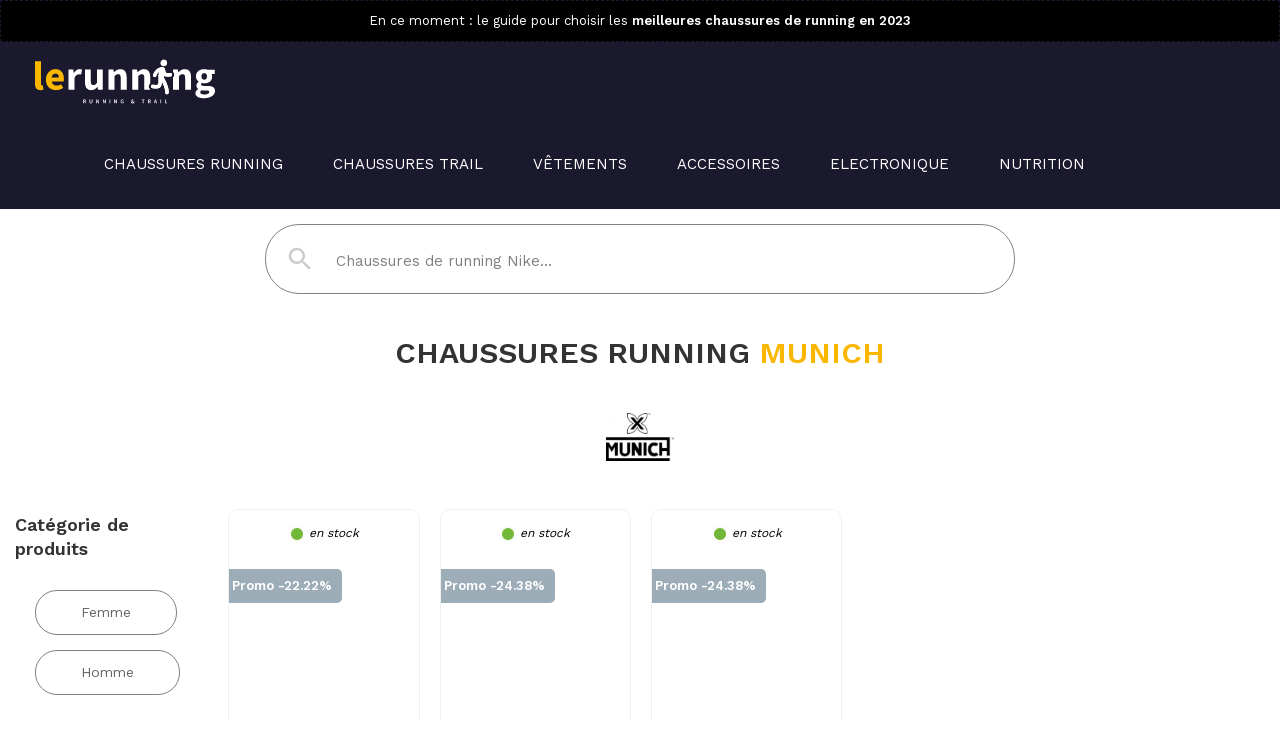

--- FILE ---
content_type: text/html;charset=utf-8
request_url: https://www.lerunning.fr/cat/chaussures-running/munich/
body_size: 5984
content:
<!DOCTYPE HTML>

<html lang="fr">

  <head>
    <script src="https://www.googleoptimize.com/optimize.js?id=OPT-PN8X7NJ"></script>
	<meta http-equiv="Content-Type" content="text/html; charset=utf-8" />
    <meta name='viewport' content='width=device-width, initial-scale=1.0' />
    <link rel="shortcut icon" type="image/x-icon" href="https://www.lerunning.fr/favicon.ico" />
	
  <title>Munich Chaussures Running - Femme, Homme & Junior - lerunning.fr</title>
  
      
      <!-- <link rel='stylesheet' href='/html/vendor/foundation.min.css' />

      <link rel='stylesheet' href='/html/vendor/foundation-icons.css' /> !-->

      <link rel='stylesheet' href='/html/default.css' />

      <script src='/html/vendor/jquery.min.js'></script>

      <script src='/html/vendor/foundation.min.js'></script>

      <script src='/html/vendor/foundation.topbar.js'></script>
      
    <meta name="description" content="Découvrez tous nos produits running & trail ✅ de la catégorie : munich chaussures running - femme, homme & junior - lerunning.fr" />
	<meta name="keywords" content="comparateur de prix running, runners, running, lerunning.fr">
	<meta http-equiv="content-language" content="fr">
    <!-- Bootstrap -->
    <link href="https://www.lerunning.fr/html/css/bootstrap.min.css" rel="stylesheet">
    <link href="https://maxcdn.bootstrapcdn.com/font-awesome/4.6.3/css/font-awesome.min.css" rel="stylesheet">
    <link href="https://www.lerunning.fr/html/css/style.css" rel="stylesheet">
	<meta name="p:domain_verify" content="1f4fde4bce644c69bbbca69b3c405651"/>
    <meta property="og:title" content="Munich Chaussures Running - Femme, Homme & Junior - lerunning.fr" />
    <meta property="og:description" content="" />
    <meta property="og:type" content="website" />	
    <meta property="og:url" content="https://www.lerunning.fr/cat/chaussures-running/munich/" />

<meta property="og:image" content="https://www.lerunning.fr/html/images/fond_running-1.png" />
	<link rel="alternate" href="https://www.lerunning.fr/cat/chaussures-running/munich/" hreflang="fr-fr" />
	<link rel="canonical" href="https://www.lerunning.fr/cat/chaussures-running/munich/" hreflang="fr-fr" />
	<link href="https://fonts.googleapis.com/css?family=Work+Sans:400,600" rel="stylesheet">
        <!-- jQuery (necessary for Bootstrap's JavaScript plugins) -->
    <script src="https://ajax.googleapis.com/ajax/libs/jquery/1.11.3/jquery.min.js"></script>
    <!-- Include all compiled plugins (below), or include individual files as needed -->
    <script src="https://www.lerunning.fr/html/js/bootstrap.min.js"></script>
    <link href='https://fonts.googleapis.com/css?family=Dosis:400,300,500,600,700,800' rel='stylesheet' type='text/css'>

    <!-- HTML5 shim and Respond.js for IE8 support of HTML5 elements and media queries -->
    <!-- WARNING: Respond.js doesn't work if you view the page via file:// -->
    <!--[if lt IE 9]>
      <script src="https://oss.maxcdn.com/html5shiv/3.7.2/html5shiv.min.js"></script>
      <script src="https://oss.maxcdn.com/respond/1.4.2/respond.min.js"></script>
    <![endif]-->
    
    <script>
 !function(){function e(e){var t=0;if(e.offsetParent){do t+=e.offsetTop;while(e=e.offsetParent);return t}}var t=window.addEventListener||function(e,t){window.attachEvent("on"+e,t)},o=window.removeEventListener||function(e,t,o){window.detachEvent("on"+e,t)},n={cache:[],mobileScreenSize:500,addObservers:function(){t("scroll",n.throttledLoad),t("resize",n.throttledLoad)},removeObservers:function(){o("scroll",n.throttledLoad,!1),o("resize",n.throttledLoad,!1)},throttleTimer:(new Date).getTime(),throttledLoad:function(){var e=(new Date).getTime();e-n.throttleTimer>=200&&(n.throttleTimer=e,n.loadVisibleImages())},loadVisibleImages:function(){for(var t=window.pageYOffset||document.documentElement.scrollTop,o=window.innerHeight||document.documentElement.clientHeight,r={min:t-300,max:t+o+300},i=0;i<n.cache.length;){var a=n.cache[i],c=e(a),l=a.height||0;if(c>=r.min-l&&c<=r.max){var s=a.getAttribute("data-src-mobile");a.onload=function(){this.className="img-responsive"},s&&screen.width<=n.mobileScreenSize?a.src=s:a.src=a.getAttribute("data-src"),a.removeAttribute("data-src"),a.removeAttribute("data-src-mobile"),n.cache.splice(i,1)}else i++}0===n.cache.length&&n.removeObservers()},init:function(){document.querySelectorAll||(document.querySelectorAll=function(e){var t=document,o=t.documentElement.firstChild,n=t.createElement("STYLE");return o.appendChild(n),t.__qsaels=[],n.styleSheet.cssText=e+"{x:expression(document.__qsaels.push(this))}",window.scrollBy(0,0),t.__qsaels}),t("load",function e(){for(var t=document.querySelectorAll("img[data-src]"),r=0;r<t.length;r++){var i=t[r];n.cache.push(i)}n.addObservers(),n.loadVisibleImages(),o("load",e,!1)})}};n.init()}();
</script>




<script>
  dataLayer = [{
    'pageType': '',
    'pageName': 'Chaussures running Munich',
    'pageID': '61'
  }];
</script>

  

    </head>

  <body>

  	<header id="header">
						
	<div class="promo-style">
		<a href="https://www.lerunning.fr/articles/1/meilleures-chaussures-running-2019.html" title="Meilleures chaussures running 2023">
		En ce moment : le guide pour choisir les <strong>meilleures chaussures de running en 2023</strong>
		</a>
	</div>

		<div class="container-fluid">
			<div class="row" style="background: #1A192E;">
				<div class="col-md-8 col-sm-12">
					<nav class="navbar">
						<div class="navbar-header">
						  <button type="button" class="navbar-toggle collapsed" data-toggle="collapse" data-target="#navbar" aria-expanded="false">
							<span class="icon-bar"></span>
							<span class="icon-bar"></span>
							<span class="icon-bar"></span>
						  </button>
						  <a class="navbar-brand" href="https://www.lerunning.fr"><img src="https://www.lerunning.fr/html/images/logo/logo_lerunning4.svg" alt="logo" class="img-responsive" /></a>
						</div>

						<div class="collapse navbar-collapse" id="navbar">
						  <ul class="nav navbar-nav navbar-main">
							<li class="active"><a href="https://www.lerunning.fr/cat/chaussures-running/" title="chaussures de running">CHAUSSURES RUNNING</a></li>
							<li><a href="https://www.lerunning.fr/cat/chaussures-trail/" title="chaussures de trail">CHAUSSURES TRAIL</a></li>
							<li><a href="https://www.lerunning.fr/cat/vetements/" title="vetements pour le tennis">VÊTEMENTS</a></li>
							<li><a href="https://www.lerunning.fr/cat/accessoires/" title="accessoires pour le running">ACCESSOIRES</a></li>
							<li><a href="https://www.lerunning.fr/cat/electronique/" title="promo tennis">ELECTRONIQUE</a></li>
							<li><a href="https://www.lerunning.fr/cat/nutrition/" title="promo tennis">NUTRITION</a></li>
						  </ul>
                        </div>
					</nav>
				</div>
			</div>
		</div>
	</header>
	<div class="s006">
 <form name='search' action='/search.php'>                  
          <div class="inner-form">
            <div class="input-field">
              <button class="btn-search" type="button">
                <svg xmlns="https://www.w3.org/2000/svg" width="24" height="24" viewBox="0 0 24 24">
                  <path d="M15.5 14h-.79l-.28-.27C15.41 12.59 16 11.11 16 9.5 16 5.91 13.09 3 9.5 3S3 5.91 3 9.5 5.91 16 9.5 16c1.61 0 3.09-.59 4.23-1.57l.27.28v.79l5 4.99L20.49 19l-4.99-5zm-6 0C7.01 14 5 11.99 5 9.5S7.01 5 9.5 5 14 7.01 14 9.5 11.99 14 9.5 14z"></path>
                </svg>
              </button>
              <input id="search" required='required' type="text" name='q' placeholder="Chaussures de running Nike...">
            </div>
          </div>
      </form>
 </div><div class='s007'>

  <div class='small-12 columns'>
  <center>
    <h1 class="brand_h1">Chaussures running <font color="#FBB700"> munich</font></h1><br />
  <p></p>
    
  
    <img width="14%" height="14%" data-src="https://www.lerunning.fr/html/images/logo/logo-munich.png" alt="logo munich" /><br />
    
  </center>
  </div>

</div><br />
<script type='text/JavaScript'>
  function pt_sf_small_onClick()
  {
    document.getElementById("pt_sf_small").innerHTML = "";

    document.getElementById("pt_sf_medium").className = "";
  }
</script>

<div class="col-md-2 col-sm-3">
	<div class="shop-one-category" id="accordion" role="tablist" aria-multiselectable="true">
		<div class="panel">		
<div class="panel">		<script>
    $(document).ready(function() {
        $('#moins').click(function() {
            $('#moins').css('width', '-=100px');
        });
        $('#plus').click(function() {
            $('#plus').css('width', '+=100px');
        });
    });
</script>
		<div class="panel-heading active" role="tab" id="headingThree">
				<h3 class="panel-title">
					<a class="collapsed" role="button" data-toggle="collapse" data-parent="#accordion" href="#" aria-expanded="true" aria-controls="collapseThree">Cat&eacute;gorie de produits</a>
				</h3>
			</div><br /><div id="collapseThree" class="panel-collapse collapse in" role="tabpanel" aria-labelledby="headingThree">
				<ul class="cat-list"><div class='btn-card2'><h4 class='h4_category'><li><a title='' href='https://www.lerunning.fr/m/s/cat/chaussures-running/17/munich/'>Femme </a></li></h4></div><br /><div class='btn-card2'><h4 class='h4_category'><li><a title='' href='https://www.lerunning.fr/m/s/cat/chaussures-running/16/munich/'>Homme </a></li></h4></div><br /></ul></div>
		</div>
		<br /></div></div></div></div>
<div class='col-md-10 col-sm-9'>
	<div class="shop-content" id="voirleprix">	
	
	
	
				

				

						<div class="col-shop-5" itemscope itemtype="https://schema.org/Product">
						<div class="shop-item">
												
						<meta itemprop="name" content="Munich Flash Shoes Blanc " />
   					    <meta itemprop="description" content="Semelle plate avec un drop de 4 mm. La technologie X Lite fait de Flash une chaussure très réactive pour les courses de 10 km à 20 km. Les gouttes de traction dans la semelle extérieure à l'avant-pied offrent une adhérence tout en réduisant le poids." />
						<meta itemprop="brand" content="Munich" />
						
						<center><span style="font-size: 12px; color: black;"><img src="https://www.lerunning.fr/images/enstock.jpg" alt="en stock">
						<i> en stock</i></span></center>
						<br />
												<span class="promo">Promo -22.22%</span>
						   
						<br /><div class="shop-img">
							    									<a rel="nofollow" target="_blank" class="container-image" title="Image Munich" href="https://www.lerunning.fr/jump.php?id=1394116">
										<img  data-src="/imageCache.php?src=aHR0cHM6Ly9sdW5hLnIubGFmYW1vLmNvbS90cy9pNTAzNDY3OC90c3Y/[base64]"  itemprop="image" alt="Munich Flash Shoes Blanc " class="img-responsive" width="240" height="160" />
									</a>
							</div>
							<div class="shop-details">
									<h3><a title="Munich Flash Shoes Blanc " href="/produit/munich-flash-shoes-blanc.html">
									<span itemprop="name"><strong>Munich Flash Shoes Blanc </strong></span>
									
              <a href=''>

            <br><span class="red-price" itemprop="offers" itemtype="https://schema.org/Offer" itemscope><span>69.99€</span>
							
	        <link itemprop="url" href="/produit/munich-flash-shoes-blanc.html" />
   		    <meta itemprop="availability" content="https://schema.org/InStock" />
 	        <meta itemprop="priceCurrency" content="EUR" />
   		    <meta itemprop="price" content="69.99" />
     	    <meta itemprop="priceValidUntil" content="2023-12-12" />
			<link itemprop="image" href="/imageCache.php?src=aHR0cHM6Ly9sdW5hLnIubGFmYW1vLmNvbS90cy9pNTAzNDY3OC90c3Y/[base64]" />
    	    </span> 
      
      <s>89.99€</s></a>
							</h3></div>
							<div class="shop-details2">
									<a itemprop="url" title="Munich Flash Shoes Blanc " href="/produit/munich-flash-shoes-blanc.html">VOIR LE PRODUIT</a>
							</div>
						</div>
					</div>		
	    			

						<div class="col-shop-5" itemscope itemtype="https://schema.org/Product">
						<div class="shop-item">
												
						<meta itemprop="name" content="Munich Clash Shoes Beige " />
   					    <meta itemprop="description" content="Parfait pour un mode de vie actif. Le Clash est un entraîneur léger qui est parfait pour un usage quotidien avec un confort durable.Caractéristiques:- Tige en nylon- Ajustement confortable- Semelle volume en caoutchouc- Fermeture à lacets" />
						<meta itemprop="brand" content="Munich" />
						
						<center><span style="font-size: 12px; color: black;"><img src="https://www.lerunning.fr/images/enstock.jpg" alt="en stock">
						<i> en stock</i></span></center>
						<br />
												<span class="promo">Promo -24.38%</span>
						   
						<br /><div class="shop-img">
							    									<a rel="nofollow" target="_blank" class="container-image" title="Image Munich" href="https://www.lerunning.fr/jump.php?id=1439857">
										<img  data-src="/imageCache.php?src=aHR0cHM6Ly9sdW5hLnIubGFmYW1vLmNvbS90cy9pNTAzNDY3OC90c3Y/[base64]"  itemprop="image" alt="Munich Clash Shoes Beige " class="img-responsive" width="240" height="160" />
									</a>
							</div>
							<div class="shop-details">
									<h3><a title="Munich Clash Shoes Beige " href="/produit/munich-clash-shoes-beige.html">
									<span itemprop="name"><strong>Munich Clash Shoes Beige </strong></span>
									
              <a href=''>

            <br><span class="red-price" itemprop="offers" itemtype="https://schema.org/Offer" itemscope><span>60.49€</span>
							
	        <link itemprop="url" href="/produit/munich-clash-shoes-beige.html" />
   		    <meta itemprop="availability" content="https://schema.org/InStock" />
 	        <meta itemprop="priceCurrency" content="EUR" />
   		    <meta itemprop="price" content="60.49" />
     	    <meta itemprop="priceValidUntil" content="2023-12-12" />
			<link itemprop="image" href="/imageCache.php?src=aHR0cHM6Ly9sdW5hLnIubGFmYW1vLmNvbS90cy9pNTAzNDY3OC90c3Y/[base64]" />
    	    </span> 
      
      <s>79.99€</s></a>
							</h3></div>
							<div class="shop-details2">
									<a itemprop="url" title="Munich Clash Shoes Beige " href="/produit/munich-clash-shoes-beige.html">VOIR LE PRODUIT</a>
							</div>
						</div>
					</div>		
	    			

						<div class="col-shop-5" itemscope itemtype="https://schema.org/Product">
						<div class="shop-item">
												
						<meta itemprop="name" content="Munich Clash Shoes Vert " />
   					    <meta itemprop="description" content="Parfait pour un style de vie actif. Le Clash est un entraîneur léger qui est parfait pour un usage quotidien avec un confort durable.Caractéristiques:- Tige en nylon- Ajustement confortable- Semelle volume en caoutchouc- Fermeture à lacets" />
						<meta itemprop="brand" content="Munich" />
						
						<center><span style="font-size: 12px; color: black;"><img src="https://www.lerunning.fr/images/enstock.jpg" alt="en stock">
						<i> en stock</i></span></center>
						<br />
												<span class="promo">Promo -24.38%</span>
						   
						<br /><div class="shop-img">
							    									<a rel="nofollow" target="_blank" class="container-image" title="Image Munich" href="https://www.lerunning.fr/jump.php?id=1439858">
										<img  data-src="/imageCache.php?src=aHR0cHM6Ly9sdW5hLnIubGFmYW1vLmNvbS90cy9pNTAzNDY3OC90c3Y/[base64]"  itemprop="image" alt="Munich Clash Shoes Vert " class="img-responsive" width="240" height="160" />
									</a>
							</div>
							<div class="shop-details">
									<h3><a title="Munich Clash Shoes Vert " href="/produit/munich-clash-shoes-vert.html">
									<span itemprop="name"><strong>Munich Clash Shoes Vert </strong></span>
									
              <a href=''>

            <br><span class="red-price" itemprop="offers" itemtype="https://schema.org/Offer" itemscope><span>60.49€</span>
							
	        <link itemprop="url" href="/produit/munich-clash-shoes-vert.html" />
   		    <meta itemprop="availability" content="https://schema.org/InStock" />
 	        <meta itemprop="priceCurrency" content="EUR" />
   		    <meta itemprop="price" content="60.49" />
     	    <meta itemprop="priceValidUntil" content="2023-12-12" />
			<link itemprop="image" href="/imageCache.php?src=aHR0cHM6Ly9sdW5hLnIubGFmYW1vLmNvbS90cy9pNTAzNDY3OC90c3Y/[base64]" />
    	    </span> 
      
      <s>79.99€</s></a>
							</h3></div>
							<div class="shop-details2">
									<a itemprop="url" title="Munich Clash Shoes Vert " href="/produit/munich-clash-shoes-vert.html">VOIR LE PRODUIT</a>
							</div>
						</div>
					</div>		
	    	</div>
 </div>
 
 
 
 
  <div class='s007'>

  <div class='small-12 columns'>
  <center>
    <h2 class="brand_h1"></h2><br />
  <p></p>
  
  <br />

  <h2 class="brand_h1"></h2><br />
  <p></p>
  
    </div>
  </div>
  
  
  	<footer id="footer">
		<div class="container">
			<div class="row">
				<div class="col-sm-12">
				<hr class="style1" /><br />
					<div class="footer-content text-center">
					<h3>Votre guide d'achat pour le running !</h3>
					<p>lerunning.fr vous propose <strong>des sélections d'articles pour la pratique du trail & running</strong>. Que vous soyez débutant ou compétiteur, vous trouverez les produits adaptés à vos besoins. Chaussures ou habillement pour le sport, vous trouverez les meilleurs produits au prix le plus bas grâce à notre comparateur de prix. 
Nous vous proposons de découvrir les sélections de grandes marques comme <strong>Mizuno, Brooks, Nike, Adidas ou encore Asics</strong> chez nos partenaires : Decathlon, LEPAPE, Wiggle et d'autres...Et si vous êtes déjà expert, vous pouvez facilement <a href="https://www.cfpms.fr/metiers/devenir-preparateur-physique/">devenir préparateur physique</a> grâce à CFPMS.</p><br />
						<p>lerunning.fr n'est pas responsable des achats réalisés sur les plateformes partenaires ni du prix des produits sur lerunning.fr, nous nous efforçons de faire des mises à jour régulières et de trouver les meilleurs partenaires pour vous. </p>
						
						
						<ul class="footer-menu">
							<li><a rel="nofollow" href="#" title="Inscription NL">Inscription Newsletter</a></li>
							<li><a rel="nofollow" href="https://www.linkedin.com/in/baptistecanis/" title="Contact">Contact</a></li>
							<li><a rel="nofollow" href="https://www.linkedin.com/in/baptistecanis/" title="Partenariat">Partenariats</a></li>
							<li><a href="https://www.lerunning.fr/articles/live.php" title="News / actualité running">Nos actualités running</a></li>
							<li><a href="https://www.lerunning.fr/cat/chaussures-running/" title="Trouvez vos chaussures de running">Trouvez vos chaussures</a></li>
							<li><a rel="nofollow" href="https://www.lerunning.fr/articles/mentions-legales.php">Mentions légales</a></li>
						</ul>
						
						<p class="copyright">Copyright &copy; 2022 - lerunning.fr - Tous droits réservés
					</div>
				</div>
			</div>
		</div>
	</footer>

	    	  
    <script>
      $(document).foundation();
    </script>
    

<script>(function(w,d,s,l,i){w[l]=w[l]||[];w[l].push({'gtm.start':
new Date().getTime(),event:'gtm.js'});var f=d.getElementsByTagName(s)[0],
j=d.createElement(s),dl=l!='dataLayer'?'&l='+l:'';j.async=true;j.src=
'https://mesure.lerunning.fr/w7ypp93k53vplzn.js?id='+i+dl;f.parentNode.insertBefore(j,f);
})(window,document,'script','dataLayer','GTM-WVJK8S2');</script>



<noscript><iframe src="https://mesure.lerunning.fr/ns.html?id=GTM-WVJK8S2"
height="0" width="0" style="display:none;visibility:hidden"></iframe></noscript>


  <script defer src="https://static.cloudflareinsights.com/beacon.min.js/vcd15cbe7772f49c399c6a5babf22c1241717689176015" integrity="sha512-ZpsOmlRQV6y907TI0dKBHq9Md29nnaEIPlkf84rnaERnq6zvWvPUqr2ft8M1aS28oN72PdrCzSjY4U6VaAw1EQ==" data-cf-beacon='{"version":"2024.11.0","token":"f60ccccb4ab544c2a422e6870d890602","r":1,"server_timing":{"name":{"cfCacheStatus":true,"cfEdge":true,"cfExtPri":true,"cfL4":true,"cfOrigin":true,"cfSpeedBrain":true},"location_startswith":null}}' crossorigin="anonymous"></script>
</body>

</html>

--- FILE ---
content_type: text/css
request_url: https://www.lerunning.fr/html/css/style.css
body_size: 5721
content:
body {
	font-family: 'Work Sans', sans-serif;
    font-weight: 400;
    font-size: 14px;
    line-height: 24px;
    color: #333;
    overflow-x: hidden;
	background: #fff;
}

.speaker-name {
    font-size: 16px;
    padding-top: 13px;
    margin-left: 10%;
    padding-bottom: 15px;
}


.navbar-brand>img {
    display: block;
    width: 200px;
    height: 75px;
	padding-left: 10%;
}

.promo-style {
	background: black;
    line-height: 40px;
    text-align: center;
    border: 1px dashed #1A192E;
    font-size: 13px;
}

.promo-style a {
	color: white;
}
  
.card {
    border-radius: 28px;
    box-shadow: 0 4px 10px rgba(10,34,53,.1);
    overflow: hidden;
    min-height: 400px;
    text-align: center;
}

.card4 {
    border-radius: 28px;
    box-shadow: 0 4px 10px rgba(10,34,53,.1);
    overflow: hidden;
    min-height: 310px;
    text-align: center;
	margin: 10px;
}

.card2 {
    min-height: 170px;
    text-align: center;
}

.card3 {
    min-height: 140px;
    text-align: center;
    padding-top: 10px;
}

.shop-details_header {
    width: 100%;
    height: 40px;
    background: none repeat scroll 0 0 #FBB700;
    text-align: center;
    border-radius: 5px 5px;
    z-index: 100;
    position: relative;
    margin-top: 25px;
	color: white;
	font-weight: 800;
    padding: 8px;
}

.shop-details_header a {
	color: white;
}

.shop-details_header_avis a {
	color: white;
}

.shop-details_header_fb a {
	color: white;
}

.shop-details_header_avis {
    width: 100%;
    height: 40px;
    background: none repeat scroll 0 0 #1A192E;
    text-align: center;
    border-radius: 5px 5px;
    z-index: 100;
    position: relative;
    margin-top: 15px;
	color: white;
	font-weight: 800;
    padding: 8px;
}

.shop-details_header_fb {
    width: 100%;
    height: 40px;
    background: none repeat scroll 0 0 #4267b2;
    text-align: center;
    border-radius: 5px 5px;
    z-index: 100;
    position: relative;
    margin-top: 15px;
	color: white;
	font-weight: 800;
    padding: 8px;
}

.container_header {
    width: 80%;
}

.col-3_header {
    width: 35%;
    float: left;
    padding: 10px;
}

.col-3_header img {
    width: 275px;
}

.col-3_header2 {
    width: 30%;
    float: left;
    padding: 10px;
	margin-top: 25px;
}

.col-3_header3 {
    width: 30%;
    float: right;
    padding: 10px;
	margin-top: 25px;
}

.spec_header {
	float: right;
    width: 50%;
    margin-bottom: 20px;
}

.articles_p {
    margin: 10px 30px 10px 30px;
}

.articles_p2 {
    margin: 10px 30px 10px 30px;
}

.speaker-name {
font-size: 16px;
padding-top: 13px;
margin-left: 10%;
padding-bottom: 15px;
}

#datarunningimg {
	margin-left: 0px;
	width: 60%;
}

#datarunningimg2 {
	margin-left: 0px;
	width: 50%;
}

.btn-card {
    font-size: 18px;
    height: 50px;
    line-height: 50px;
    padding: 0 45px 0 45px;
	border: none;
    border-radius: 55px;
    transition: .3s;
    cursor: pointer;
    font-family: avenir-medium,sans-serif;
    font-weight: 500;
	background-color: white;
    color: black;
	display: inline-block;
    margin-bottom: 15px;
    text-align: center;
    vertical-align: middle;
    touch-action: manipulation;
    background-image: none;
    white-space: nowrap;
    user-select: none;
}

.btn-card2 {
    font-size: 18px;
    height: 45px;
    line-height: 45px;
    padding: 0 45px 0 45px;
	border: none;
    border-radius: 55px;
    transition: .3s;
    cursor: pointer;
    font-family: avenir-medium,sans-serif;
    font-weight: 500;
	background-color: white;
    color: black;
	display: inline-block;
    margin-bottom: 15px;
    text-align: center;
    vertical-align: middle;
    touch-action: manipulation;
    background-image: none;
    white-space: nowrap;
    user-select: none;
    border: 1px solid grey;
	margin-right: 5px;
}

.spec_produit
{
background: #fbfbfb;
border: 1px solid #fafafa;
border-radius: 6px;
height: auto;
padding: 10px 10px;
border-bottom: 2px solid #FF8C00;
font-size: 17px;
line-height: 20px;
color: #4b5868;
font-weight: normal;
box-shadow: 0 0 0 #fff;
text-align: center;
width: 70%;
}

.spec
{
float: left;
width: 25%;
margin-bottom: 20px;
}

.promo
{
	float: left;
    background: #9DADB8;
    min-width: 50%;
    color: white;
    min-height: 15px;
    font-size: 13px;
    border-radius: 0px 5px 5px 0px;
    padding: 5px 10px 5px 3px;
    font-weight: bold;
    text-align: center;
}

.promo2
{
	float: left;
    background: #70a1ff;
    min-width: 50%;
    color: white;
    min-height: 15px;
    font-size: 13px;
    border-radius: 0px 5px 5px 0px;
    padding: 5px 10px 5px 3px;
    font-weight: bold;
    text-align: center;
}

.titre_spec
{
display: inline-block;
font-weight: bold;
font-size: 16px;
margin-bottom: 7px;
}

a:hover .bouton
{
color: black;
}

a .btn-card
{
color: black;
}

a:hover .btn-card
{
color: black;
}

.s007 {
    display: flex;
    justify-content: center;
    align-items: center;
    padding-left: 5%;
    padding-right: 5%;
    margin-top: -10px;
}

.s006 {
    display: flex;
    justify-content: center;
    align-items: center;
    padding: 15px;    
    }
    
.s006 form {
    width: 100%;
    max-width: 60%;
}

.s006 form .inner-form {
    width: 100%;
    margin-bottom: 17px;
}

.s006 form .inner-form .input-field {
    height: 70px;
    width: 100%;
    position: relative;
}

.s006 form .inner-form .input-field .btn-search {
    width: 70px;
    display: -ms-flexbox;
    display: flex;
    -ms-flex-align: center;
    align-items: center;
    position: absolute;
    left: 0;
    height: 100%;
    background: transparent;
    border: 0;
    padding: 0;
    cursor: pointer;
    display: flex;
    -ms-flex-pack: center;
    justify-content: center;
    align-items: center;
}

.s006 form .inner-form .input-field .btn-search svg {
    fill: #ccc;
    width: 30px;
    height: 30px;
    transition: all .2s ease-out, color .2s ease-out;
}

.s006 form .inner-form .input-field input {
    height: 100%;
    width: 100%;
    background: #fff;
    display: block;
    width: 100%;
    padding: 10px 32px 10px 70px;
    font-size: 18px;
    color: #666;
    border-radius: 34px;
    border : 1px solid grey;
}

.s006 input::placeholder {
  color: grey;
  font-size: 15px;
}

#pt_sf_medium {
  float: left;
  width: 15%;
  margin-left: 15px;
}

input::placeholder {
  color: #909598;
  font-size: 15px;
}

.expert-box {
    background: #fbfbfb;
    color: black;
    padding: 10px 10px;
    border-top: 4px solid #FF8C00;
    min-height: auto;
	border-radius: 10px;
}

.form-control-avis {
    background: #f5f5f5;
    border: 1px solid #fafafa;
    border-radius: 10px;
    height: auto;
    padding: 14px 10px;
    border-bottom: 4px solid #FF8C00;
    font-size: 14px;
    line-height: 18px;
    color: #4b5868;
    font-weight: normal;
    box-shadow: 0 0 0 #fff;
    -moz-transition: all .2s ease-out 0s;
    -webkit-transition: all .2s ease-out 0s;
    transition: all .2s ease-out 0s;
	width: 100%;
}






.button_avis {
    background: #FF8C00;
    border: 0;
    border-radius: 2px;
    text-align: center;
    width: 80%;
    display: inline-block;
    color: #fff;
    text-transform: uppercase;
    height: auto;
    display: inline-block;
    padding: 10px 15px;
    font-weight: bold;
    box-shadow: 0 0 0 #fff;
    -moz-transition: all .6s ease-out 0s;
    -webkit-transition: all .6s ease-out 0s;
    transition: all .6s ease-out 0s;
}

.tb-item-right i {
    font-size: 25px;
    line-height: 26px;
    width: 65px;
    height: 65px;
    border: 2px solid #ccc;
    border-radius: 500px;
    text-align: center;
    display: inline-block;
    padding-top: 18px;
}

.label_avis {
    color: #909598;
    font-weight: normal;
    margin-bottom: 10px;
    margin-left: 10px;
}


.validate-form .fc-title {
    margin: 0;
    background: #7f7f7f;
    color: #fff;
    padding: 15px 40px;
    font-size: 25px;
    line-height: 32px;
    font-weight: bold;
}

.validate-form {
    margin-top: 10px;
    margin-bottom: 40px;
    background: #fff;
    border: 1px solid #ebebeb;
    width: 70%;
    margin-left: auto;
    margin-right: auto;
}

.validate-form .form-control {
    background: #f3f3f3;
    border: 1px solid #fafafa;
    border-radius: 4px;
    height: auto;
    padding: 14px 10px;
    border-bottom: 4px solid #FF8C00;
    font-size: 14px;
    line-height: 18px;
    color: #4b5868;
    font-weight: normal;
    box-shadow: 0 0 0 #fff;
    -moz-transition: all .2s ease-out 0s;
    -webkit-transition: all .2s ease-out 0s;
    transition: all .2s ease-out 0s;
}

.validate-form form {
    padding: 30px 40px;
}

.validate-form form label {
    color: #909598;
    font-weight: normal;
    margin-bottom: 10px;
    margin-left: 10px;
}


.h4_marque
{
  font-size: 13px;
  text-decoration: none;
  font-weight: 300;
  line-height: 0px;
}

.h4_category
{
  font-size: 14px;
  text-decoration: none;
  font-weight: 300;
}

.bouton {
    font-size: 22px;
    height: 60px;
    line-height: 60px;
    padding: 0 37px 0 36px;
	border: none;
    border-radius: 5px 5px;
    transition: .3s;
    cursor: pointer;
    font-family: avenir-medium,sans-serif;
    font-weight: 500;
	background-color: white;
    color: black;
	display: inline-block;
    margin-bottom: 0;
    text-align: center;
    vertical-align: middle;
    touch-action: manipulation;
    background-image: none;
    white-space: nowrap;
    user-select: none;
}

.trier-gauche {
	float: left;
}

.trier-droite {
	float: right;
}


a .bouton
{
color: black;
}

h1,
h2,
h3,
h4,
h5,
h6 {
    font-family: 'Work Sans', sans-serif;
	font-weight: 600;
}

h2 .brand_categorie
{
	font-size: 17px !important;
    display: block !important;
    padding: 0px !important;
    margin: 0px !important;
    font-weight: 400 !important;
}

.description_h_marque
{
	font-weight: 300 !important;
	font-size: 20px !important;
	text-align: center !important;
}

h5 .description_longue
{
	font-size: 22px !important;
}

.brand_h1 
{
 text-transform: uppercase;
}

.shop-item-gamme
{
border: 1px solid gainsboro;
margin-bottom: 30px;
}
 
a.container-image {position:relative;display:block;}
a.container-image img {
    bottom: 0;
    left: 0;
    margin: auto;
    right: 0;
    top: 0;
    width: auto;  
	max-height: 210px;
}

hr.style1 { 
  border: 0; 
  height: 1px; 
  background-image: -webkit-linear-gradient(left, #f0f0f0, #8c8b8b, #f0f0f0);
  background-image: -moz-linear-gradient(left, #f0f0f0, #8c8b8b, #f0f0f0);
  background-image: -ms-linear-gradient(left, #f0f0f0, #8c8b8b, #f0f0f0);
  background-image: -o-linear-gradient(left, #f0f0f0, #8c8b8b, #f0f0f0); 
}

.button,
.client-item img,
.navbar-main li a,
.search-form,
.search-form .submit-button,
.user-form {
    display: inline-block
}
.button,
.footer-content .ft-text {
    text-transform: uppercase;
    letter-spacing: 2px
}
.button,
.footer-content .ft-text,
.navbar-main li a,
.widget-item h3 {
    text-transform: uppercase
}
.button,
.button:hover,
.widget-item ul li a,
a:hover,
a:focus {
    text-decoration: none;
}
a:hover,
a:focus {
    outline: 0
}

/* --------------------------------------------------------------
			== Header CSS ==
--------------------------------------------------------------- */

#client2 {
    padding: 0px 0 40px;
}

.navbar-brand {
	padding: 0;
	margin-top: 2px;
	height: auto;
}
.navbar {
    margin: 0;
    border-radius: 0;
    min-height: auto;
    border: 0
}
.navbar-main li a {
    color: white;
    font-size: 15px;
    line-height: 2;
    font-weight: 500;
    padding: 30px 25px;
    
}
.navbar-main li a:hover,
.navbar-main li.active a {
    color: white;
}
    
.navbar-main li a:hover{
    font-weight: bold;
    border-bottom: 2px solid #FBB700;
	background: #1A192E;
}

.search-form {
    float: left;
    position: relative;
    width: 100%;
	margin-top: 3%;
}
.search-form input[type=text] {
    width: 100%
    margin-top: 10px;
    padding: 6px 15px;
    display: inline-block;
    height: 5Opx;
    padding-left: 60px;
    background: rgba(255,255,255,0.4);
    color: #fff;
    border-radius: 5px 0 0 5px;
    border: none;
}

::-webkit-input-placeholder { color:#909598; }
::-moz-placeholder { color:#909598; } /* firefox 19+ */
:-ms-input-placeholder { color:#909598; } /* ie */
input:-moz-placeholder { color:#909598; }

.search-form .submit-button input[type=submit] {
    position: absolute;
    right: 0;
    top: 0;
    background: 0 0;
    border: 0;
    z-index: 9999;
    text-indent: -99999px;
    width: 120px;
    height: 80px;
    padding-top: 35px;
}
.search-form .submit-button i {
    position: absolute;
    right: 0;
    top: 0;
    background: white;
    color: #fff;
    width: 120px;
    height: 80px;
    text-align: center;
    padding-top: 35px;
}
.user-form {
    margin-left: 20px;
    margin-top: 10px;
    font-size: 28px;
    line-height: 32px
}
.user-form a {
    color: #333
}

/* --------------------------------------------------------------
			== Banner CSS ==
--------------------------------------------------------------- */
#banner {
    position: relative;
}

.banner-img {
    width: 100%;
    height: 500px;
    object-fit: cover; 
}
.banner-img2 {
    width: 100%;
    height: 350px;
    object-fit: cover; 
}
.banner-caption {
    position: absolute;
    top: 0;
    left: 0;
    right: 0;
    width: 100%;
    height: 100%;
    text-align: center;
    color: #fff;
    padding-top: 180px;
    padding-left: 15px;
    padding-right: 15px;
    background-color: rgba(0, 0, 0, .1);
}

.banner-caption2 {
    position: absolute;
    top: 0;
    left: 0;
    right: 0;
    width: 100%;
    height: 100%;
    text-align: center;
    color: #fff;
    padding-top: 80px;
    padding-left: 15px;
    padding-right: 15px;
    background-color: rgba(0, 0, 0, .1);
}

.brand_h1_2
{
	font-size: 30px;
}

.banner-caption .text-one {
    font-size: 45px;
    line-height: 40px;
    font-weight: 300;
}

.banner-caption .text-articles1 {
    font-size: 29px;
    line-height: 40px;
    font-weight: 300;
}

.banner-caption .text-articles2
{
    font-size: 23px;
    line-height: 80px;
    font-weight: 300;
}

.banner-caption .text-two
{
    font-size: 30px;
    line-height: 80px;
    font-weight: 300;
}

.banner-caption-joueurs {
    position: absolute;
    top: 0;
    left: 0;
    right: 0;
    width: 100%;
    height: 100%;
    text-align: center;
    color: #fff;
    padding-top: 230px;
    padding-left: 15px;
    padding-right: 15px;
    background-color: rgba(0, 0, 0, .4);
}
.banner-caption-joueurs .text-one {
    font-size: 45px;
    line-height: 40px;
    font-weight: 300;
}

.banner-caption-joueurs .text-two
{
    font-size: 30px;
    line-height: 40px;
    font-weight: 300;
}
    
#mobile-joueurs
{
	display : none;
}
	
.button {
    -moz-transition: all .4s ease-in;
    -o-transition: all .4s ease-in;
    -webkit-transition: all .4s ease-in;
    transition: all .4s ease-in;
    background: transition;
    color: #fff;
    font-weight: 800;
    padding: 15px 70px;
    border: 2px solid #fff;
    font-size: 18px;
    line-height: 22px;
    margin: 35px
    background: black;
}

.container_produit
{
	width: 95%;
}

.col-sm-produit
{
    width: 80%;
    margin-right: 10%;
    margin-left: 10%;
}

/* --------------------------------------------------------------
			== Client CSS ==
--------------------------------------------------------------- */
#client {
    padding: 40px 0;
}

#client3 {
    padding: 0px 0;
    margin-top: 0%;
	position: absolute;
	width: 100%;
	top: 120px;
}

.client-content {
    margin-bottom: 30px
}
.client-content p {
    font-size: 24px;
    line-height: 26px;
    text-transform: uppercase; 
}
.client-item img {
    margin-bottom: 15px;
	width: 80%;
}

.client-item2 img {
    margin-bottom: 15px;
	max-height: 80px;
}

.client-item3 img {
    margin-bottom: 15px;
	max-height: 65px;
}

.client-item .count {
    font-size: 17px;
    display: block;
    padding: 0px;
    margin: 0px;
    font-weight: 400;
}
.footer-content .footer-menu li,
.footer-content .footer-menu li a,
.footer-content .social-media li,
.widget-item ul li a {
    display: inline-block;
    padding-right: 10px;
}

.navbar-nav
{
    padding-left: 4%;
}

/* --------------------------------------------------------------
			== Footer Widget CSS ==
--------------------------------------------------------------- */
#footer-widget {
    background: #105285;
    padding-top: 40px;
    color: #fff;
    border-bottom: 1px solid white;
}
.widget-text p {
    font-size: 26px;
    line-height: 30px;
    font-weight: 400
}
.footer-content .ft-text,
.widget-item h3,
.widget-item ul li a {
    font-size: 16px;
    line-height: 20px
}
.widget-item {
    margin-bottom: 40px
}
.widget-item h3 {
    font-weight: 800;
    margin-bottom: 10px
}
.widget-item ul {
    margin: 0;
    padding: 0;
    list-style: none
}
.widget-item ul li a {
    color: #ddd;
    padding: 4px 5px;
    font-weight: 500
}
.widget-item ul li a:hover {
    color: #fff
}

/* --------------------------------------------------------------
			== Footer CSS ==
--------------------------------------------------------------- */
#footer {
    padding: 40px 0;
}
.footer-content .ft-text {
    font-weight: 800;
    margin-top: 0;
    color: #000
}
.footer-content .social-media {
    margin-top: 25px;
    margin-bottom: 40px;
    padding: 0;
    list-style: none;
    text-align: center
}
.footer-content .social-media li a {
    background: #000;
    color: #fff;
    display: inline-block;
    width: 30px;
    height: 30px;
    border-radius: 500px;
    padding-top: 5px;
    text-align: center;
    font-size: 16px;
    line-height: 20px
}
.footer-content .footer-menu {
    margin-top: 10px;
    margin-bottom: 20px;
    padding: 0;
    list-style: none;
    text-align: center
}
.footer-content .footer-menu li a {
    color: #333;
    font-size: 18px;
    line-height: 22px;
    padding: 5px 15px;
    text-decoration: none
}
.footer-content .footer-menu li a:after {
    content: "";
    position: absolute;
    right: 0;
    top: 50%;
    width: 2px;
    height: 2px;
    border-radius: 500px;
    background: #000
}
.footer-content .footer-menu li:last-child a:after {
    content: none
}
.footer-content .copyright {
    color: dimgrey;
    margin: 0
}

/* --------------------------------------------------------------
			== Other Pages CSS ==
--------------------------------------------------------------- */
.options,
.styledSelect {
    position: absolute;
    left: 0
}
.s-hidden {
    visibility: hidden;
    padding-right: 10px
}
.select {
    cursor: pointer;
    display: inline-block;
    position: relative;
    color: #000;
    border: 1px solid #ccc
}
.styledSelect {
    top: 0;
    right: 0;
    bottom: 0;
    background-color: #fff;
    padding: 0 10px;
    font-weight: 700
}
.styledSelect:after {
    content: "";
    width: 0;
    height: 0;
    border: 5px solid transparent;
    border-color: #000 transparent transparent;
    position: absolute;
    top: 9px;
    right: 6px
}
.styledSelect.active,
.styledSelect:active {
    background-color: #eee
}


.form-control2 {
    display: block;
    width: 100%;
    height: 40px;
    padding: 6px 12px;
    font-size: 24px;
    line-height: 1.42857143;
    color: black;
    background-color: #fff;
    background-image: none;
    border: 1px solid #ccc;
    border-radius: 4px;
}

.options {
    display: none;
    top: 100%;
    right: 0;
    z-index: 999;
    margin: 0;
    padding: 0;
    list-style: none;
    border: 1px solid #ccc;
    background-color: #fff;
    -webkit-box-shadow: 0 1px 2px rgba(0, 0, 0, .2);
    -moz-box-shadow: 0 1px 2px rgba(0, 0, 0, .2);
    box-shadow: 0 1px 2px rgba(0, 0, 0, .2)
}
.options li {
    margin: 0;
    padding: 0 10px
}
.options li:hover {
    background-color: #39f;
    color: #fff
}
#shop-wrapper {
    padding: 0px 0
}
.shop-top-left {
    font-weight: 500;
    font-size: 18px;
    line-height: 24px
}
.shop-top-left p {
    margin-bottom: 2px
}
.shop-top-left .shap {
    color: #ddd
}
.shop-top-left h3 {
    margin-top: 0;
    margin-bottom: 20px;
    font-size: 30px;
    line-height: 34px;
    font-weight: 500
}
.shop-one-filter {
    display: inline-block;
    width: 100%;
    border-bottom: 1px solid #ddd;
    margin-bottom: 20px
}
.one-filter-left,
.one-filter-right {
    float: left;
    display: inline-block;
    width: 50%
}
.one-filter-right {
	float:right;
    text-align: right
}
.one-filter-right p {
	display: inline-block;
}
.one-filter-right .select {
	color: #333;
	border: 0;
}
.one-filter-right .styledSelect {
	font-weight: 500;
	text-align: left;
}
.one-filter-right .options {
	text-align: left;
	padding-bottom: 5px;
}
.one-filter-right .options li:hover {
	background: #eee;
	color: #333;
}
.one-filter-right .s-hidden {
	padding-right:5px;
}
.shop-two-filter {
    display: inline-block;
    width: 100%
}
.two-filter-button {
    -moz-transition: all .4s ease-in;
    -o-transition: all .4s ease-in;
    -webkit-transition: all .4s ease-in;
    transition: all .4s ease-in;
    background: transition;
    color: #333;
    font-weight: 800;
    display: inline-block;
    width: 49%;
    padding: 13px 20px;
    border: 2px solid #333;
    margin-bottom: 20px;
    font-size: 16px;
    line-height: 22px;
    letter-spacing: 2px
}
.shop-item .shop-img img,
.shop-three-filter {
    display: inline-black;
}
.two-filter-button:hover {
    color: #fff;
    background: #333
}
.filter-button-left {
    float: left
}
.filter-button-right {
    float: right
}
.shop-three-filter {
    margin-bottom: 40px;
    min-height: 40px
}
.three-filter-item {
    width: 16.666666%;
    float: left
}
.three-filter-item .select {
    width: 100%;
    padding: 5px 10px;
    color: #333;
    border: 1px solid #ddd
}
.three-filter-item .styledSelect {
    font-weight: 500;
    padding-top: 5px;
    padding-left: 11px;
    text-transform: uppercase;
    font-size: 17px;
    line-height: 24px
}
.three-filter-item .options {
    padding-bottom: 5px
}
.three-filter-item .options li {
    font-weight: 500;
    text-transform: uppercase;
    letter-spacing: .5px;
    padding: 5px 10px;
    border-bottom: 1px dotted #ddd
}
.three-filter-item .options li:last-child {
    border-bottom: 1px dotted transparent
}
.three-filter-item .options li:hover {
	background: #eee;
	color: #333;
}
.shop-content {
    margin-left: -10px;
    margin-right: -10px
}
.shop-content .col-shop-5 {
    width: 20%;
    float: left;
    padding-right: 10px;
    padding-left: 10px
}
.shop-content .col-shop-2 {
    width: 50%;
    float: left;
    padding-right: 10px;
    padding-left: 10px
}
.shop-content .shop-add {
    border: 1px solid transparent;
    margin-bottom: 20px;
    text-align: center;
    height: 300px
}
.shop-content .shop-add img {
    display: inline-black;
    max-width: 100%;
    height: 280px
}
.shop-content .shop-item {
    border: 1px solid transparent;
    margin-bottom: 20px;
    height: 300px
}
.shop-content .shop-item:hover {
    border: 1px solid #ddd
}
.shop-item .shop-img {
    position: relative;
	height: 240px;
}
.shop-item .shop-img .discount {
    position: absolute;
    top: 0;
    right: 0;
    color: #CA1D20;
    display: inline-block;
    padding: 2px 5px;
    border: 2px solid #CA1D20;
    font-weight: 600
}

.shop-item .shop-img-gamme img,
.shop-three-filter {
    display: inline-black
}

.shop-item .shop-img-gamme {
    position: relative;
	height: 200px;
}
.shop-item .shop-img-gamme .discount {
    position: absolute;
    top: 0;
    right: 0;
    color: #CA1D20;
    display: inline-block;
    padding: 2px 5px;
    border: 2px solid #CA1D20;
    font-weight: 600
}

.shop-item .shop-details {
    padding: 10px;
    height: 100px;
}
.shop-item .shop-details h2 {
    margin-top: 15%;
    font-weight: 600;
    font-size: 18px;
    line-height: 24px;
    margin-bottom: 0px
}
.shop-item .shop-details h2 a {
    color: #333;
    text-decoration: none
}
.shop-item .shop-details h2 .red-price {
    color: #CA1D20;
	font-size: 17px;
	font-weight: bold;
}

.shop-item .shop-details-joueurs {
    padding: 10px;
    height: 50px;
}
.shop-item .shop-details-joueurs h2 {
    margin-top: 0;
    font-weight: 600;
    font-size: 22px;
    line-height: 24px;
    margin-bottom: 0px
}
.shop-item .shop-details-joueurs h2 a {
    color: #333;
    text-decoration: none
}


.price {
    color: black;
	font-size: 17px;
	font-weight: bold;
}

.shop-item .shop-details .cat {
    font-weight: 500;
    color: #999
}
.shop-one-category {
    margin-top: 0px
}
.shop-one-category .panel {
    margin: 0;
    border: 0;
    box-shadow: 0 0 0 #fff
}
.shop-one-category .panel-heading {
    padding: 4px 0;
    display: inline-black;
    width: 100%
}
.shop-one-category .panel-title {
    font-weight: 500;
    font-size: 18px;
    line-height: 24px
}
.shop-one-category .active .panel-title {
    font-weight: 600
}
.shop-one-category .cat-list {
    margin: 0 0 0 20px;
    padding: 0;
    list-style: none
}
.shop-one-category .cat-list li a {
    color: #666;
    display: inline-block;
    width: 100%;
    padding: 4px 0
}
.shop-three-category,
.shop-two-category {
    margin-top: 40px
}
.shop-three-category .title,
.shop-two-category .title {
    font-weight: 600;
    font-size: 18px;
    line-height: 24px;
    text-transform: uppercase;
    margin-top: 0;
    margin-bottom: 10px
}
.shop-two-category .cat-list {
    margin: 0;
    padding: 0;
    list-style: none
}
.shop-two-category .cat-list li a {
    color: #666;
    display: inline-block;
    width: 100%;
    padding: 4px 0
}





/* --------------------------------------------------------------
			== Other Pages CSS ==
--------------------------------------------------------------- */


#product-details {
	padding: 40px 0;
	margin-bottom: 10px;
}
.product-details{
	position: relative;
}
.product-details:after {
	content: "";
	position: absolute;
	top:0;
	left:0;
	margin-left: -20px;
	width: 1px;
	height: 100%;
	background: #ddd;
}
.product-details hr {
	margin-bottom: 10px;
	margin-top: 10px;
}
.product-image {
	margin-top: -40px;
	display: inline-black;
}
.product-details .title {
	margin: 0;
	font-size: 26px;
	line-height: 28px;
}
.product-details .sub-title {
	margin: 4px 0px 0px;
	font-weight: 500;
	font-size: 18px;
	line-height: 22px;
	color: #333;
}
.product-details .price-left h3{
	margin-bottom: 0;
	font-size: 24px;
	line-height: 26px;
}
.product-details .product-bt-right a{
	background: #FF8C00;
	color: #fff;
	display: inline-block;
	padding: 8px 70px;
	font-weight: 900;
	letter-spacing: 1px;
	margin-top: 20px;
	border-radius: 5px 5px;
}
.product-details .size-right,
.product-details .color-left {
	margin-bottom: 40px;
}
.product-details  .des-text,
.product-details .size-right p ,
.product-details .color-left p {
    font-size: 16px;
    color: #666;
    line-height: 22px;
    letter-spacing: 0.5px;
}
.product-details .color-left .black {
	width: 25px;
	height: 25px;
	background: #000;
	display: inline-block;
	border-radius: 500px;
	margin-right: 2px;
}
.product-details .size-right .box {
	display: inline-block;
	border: 1px solid #333;
	width: 30px;
	height: 30px;
	text-align: center;
	padding-top: 2px;
	margin-right: 2px;
	color: #333;
}

.product-details .pd-title {
	margin-bottom: 0;
	margin-top: 10px;
	font-weight: 700;
	font-size: 18px;
	line-height: 22px;
	letter-spacing: 3px;
}
.product-details .pd-text {
	color: #666;
	text-align: center;
}
.product-details .pd-price {
	margin: 0;
	margin-top: 10px;
	font-size: 20px;
	line-height: 24px;
}
.product-details .pd-button {
	font-weight: 50000;
	color: #333;
	display: inline-block;
	padding: 8px 25px;
	border: 1px solid #333;
	font-size: 12px;
	line-height: 22px;
    -moz-transition: all .4s ease-in;
    -o-transition: all .4s ease-in;
    -webkit-transition: all .4s ease-in;
    transition: all .4s ease-in;
}
.product-details .pd-button:hover {
	background: #333;
	color: #fff;
}
.product-details .des-title {
	text-transform: uppercase;
	font-weight: 500;
	font-size: 18px;
	line-height: 24px;
	color: #666;
}


.options,
.styledSelect {
    position: absolute;
    left: 0
}
.s-hidden {
    visibility: hidden;
    padding-right: 10px
}
.select {
    cursor: pointer;
    display: inline-block;
    position: relative;
    color: #000;
    border: 1px solid #ccc
}
.styledSelect {
    top: 0;
    right: 0;
    bottom: 0;
    background-color: #fff;
    padding: 0 10px;
    font-weight: 700
}
.styledSelect:after {
    content: "";
    width: 0;
    height: 0;
    border: 5px solid transparent;
    border-color: #000 transparent transparent;
    position: absolute;
    top: 9px;
    right: 6px
}
.styledSelect.active,
.styledSelect:active {
    background-color: #eee
}
.options {
    display: none;
    top: 100%;
    right: 0;
    z-index: 999;
    margin: 0;
    padding: 0;
    list-style: none;
    border: 1px solid #ccc;
    background-color: #fff;
    -webkit-box-shadow: 0 1px 2px rgba(0, 0, 0, .2);
    -moz-box-shadow: 0 1px 2px rgba(0, 0, 0, .2);
    box-shadow: 0 1px 2px rgba(0, 0, 0, .2)
}
.options li {
    margin: 0;
    padding: 0 10px
}
.options li:hover {
    background-color: #39f;
    color: #fff
}
.shop-top-left {
    font-weight: 500;
    font-size: 14px;
    line-height: 24px
}
.shop-top-left p {
    margin-bottom: 2px
}
.shop-top-left .shap {
    color: #ddd
}
.shop-top-left h3 {
    margin-top: 0;
    margin-bottom: 20px;
    font-size: 30px;
    line-height: 34px;
    font-weight: 500
}
.shop-one-filter {
    display: inline-block;
    width: 100%;
    border-bottom: 1px solid #ddd;
    margin-bottom: 20px
}
.one-filter-left,
.one-filter-right {
    float: left;
    display: inline-block;
    width: 50%
}
.one-filter-right {
	float:right;
    text-align: right
}
.one-filter-right p {
	display: inline-block;
}
.one-filter-right .select {
	color: #333;
	border: 0;
}
.one-filter-right .styledSelect {
	font-weight: 500;
	text-align: left;
}
.one-filter-right .options {
	text-align: left;
	padding-bottom: 5px;
}
.one-filter-right .options li:hover {
	background: #eee;
	color: #333;
}
.one-filter-right .s-hidden {
	padding-right:5px;
}
.shop-two-filter {
    display: inline-block;
    width: 100%
}
.two-filter-button {
    -moz-transition: all .4s ease-in;
    -o-transition: all .4s ease-in;
    -webkit-transition: all .4s ease-in;
    transition: all .4s ease-in;
    background: transition;
    color: #333;
    font-weight: 800;
    display: inline-block;
    width: 49%;
    padding: 13px 20px;
    border: 2px solid #333;
    margin-bottom: 20px;
    font-size: 16px;
    line-height: 22px;
    letter-spacing: 2px
}
.shop-item .shop-img img,
.shop-three-filter {
    display: inline-black
}
.two-filter-button:hover {
    color: #fff;
    background: #333
}
.filter-button-left {
    float: left
}
.filter-button-right {
    float: right
}
.shop-three-filter {
    margin-bottom: 40px;
    min-height: 40px
}
.three-filter-item {
    width: 16.666666%;
    float: left
}
.three-filter-item .select {
    width: 100%;
    padding: 5px 10px;
    color: #333;
    border: 1px solid #ddd
}
.three-filter-item .styledSelect {
    font-weight: 500;
    padding-top: 5px;
    padding-left: 11px;
    text-transform: uppercase;
    font-size: 17px;
    line-height: 24px
}
.three-filter-item .options {
    padding-bottom: 5px
}
.three-filter-item .options li {
    font-weight: 500;
    text-transform: uppercase;
    letter-spacing: .5px;
    padding: 5px 10px;
    border-bottom: 1px dotted #ddd
}
.three-filter-item .options li:last-child {
    border-bottom: 1px dotted transparent
}
.three-filter-item .options li:hover {
	background: #eee;
	color: #333;
}
.shop-content {
    margin-left: -10px;
    margin-right: -10px
}
.shop-content .col-shop-5 {
    width: 20%;
    float: left;
    padding-right: 10px;
    padding-left: 10px
}
.shop-content .col-shop-2 {
    width: 50%;
    float: left;
    padding-right: 10px;
    padding-left: 10px
}
.shop-content .shop-add {
    border: 1px solid transparent;
    margin-bottom: 20px;
    text-align: center;
    height: 300px
}
.shop-content .shop-add img {
    display: inline-black;
    max-width: 100%;
    height: 280px
}
.shop-content .shop-item {
    border: 1px solid #f0f0f0;
    margin-bottom: 20px;
    height: auto;
    border-radius: 10px;
	padding-top: 10px;
	
}
.shop-content .shop-item:hover {
    border: 1px solid #ddd
}
.shop-item .shop-img {
    text-align: center;
    position: relative;
	height: 240px;
}
.shop-item .shop-img .discount {
    position: absolute;
    top: 0;
    right: 0;
    color: #CA1D20;
    display: inline-block;
    padding: 2px 5px;
    border: 2px solid #CA1D20;
    font-weight: 600
}
.shop-item .shop-details {
    padding: 15px;
    z-index: 100;
}

.shop-details2
{
width: 100%;
height: 40px;
background: none repeat scroll 0 0 #FBB700;
text-align: center;
border-radius: 5px 5px;
z-index: 100;
position: relative;
}

.shop-details2 a {
    color: #ffffff;
    font-size: 14px;
    font-weight: 800;
	text-align: center;
	line-height: 40px;
	width: 100%;
	margin-left: auto;
	margin-right: auto;
}

.shop-details-gamme {
	width: 100%;
	height: 40px;
	background: none repeat scroll 0 0 #1a192e;
	text-align: center;
	border-radius: 5px 5px;
	z-index: 100;
	position: relative;
}

.shop-details-gamme a {
    color: #ffffff;
    font-size: 14px;
    font-weight: 800;
	text-align: center;
	line-height: 40px;
	width: 100%;
	margin-left: auto;
	margin-right: auto;
}

.shop-details3
{
width: 100%;
height: 40px;
background: none repeat scroll 0 0 #000000;
text-align: center;
border-radius: 5px 5px;
}

.shop-details3 a {
    color: #ffffff;
    font-size: 14px;
    font-weight: 800;
	text-align: center;
	line-height: 40px;
	width: 100%;
	margin-left: auto;
	margin-right: auto;
	}

.shop-item .shop-details h3 {
    margin-top: 0;
    font-weight: 400;
    font-size: 14px;
    line-height: 24px;
    margin-bottom: 0px
}
.shop-item .shop-details h3 a {
    color: #333;
    text-decoration: none
}

.shop-item .shop-details a {
    color: #333;
    text-decoration: none;
	font-size: 12px; 
}

.h3gamme h3 {
    margin-top: 0;
    font-weight: 600;
    font-size: 16px;
    line-height: 24px;
    margin-bottom: 0px
}
.h3gamme h3 a {
    color: #ba4c17;
    text-decoration: none
}

.shop-item .shop-details .red-price {
    color: #CA1D20;
	font-weight: bold;
	font-size: 17px;
	float: right;
	padding-right: 10%;
}
.shop-item .shop-details .cat {
    font-weight: 500;
    color: #999
}
.shop-one-category {
    margin-top: 0px
}
.shop-one-category .panel {
    margin: 0;
    border: 0;
    box-shadow: 0 0 0 #fff
}
.shop-one-category .panel-heading {
    padding: 4px 0;
    display: inline-black;
    width: 100%
}
.shop-one-category .panel-title {
    font-weight: 500;
    font-size: 18px;
    line-height: 24px
}
.shop-one-category .active .panel-title {
    font-weight: 600
}
.shop-one-category .cat-list {
    margin: 0 0 0 20px;
    padding: 0;
    list-style: none
}
.shop-one-category .cat-list li a {
    color: #666;
    display: inline-block;
    width: 100%;
    padding: 4px 0
}
.shop-three-category,
.shop-two-category {
    margin-top: 40px
}
.shop-three-category .title,
.shop-two-category .title {
    font-weight: 600;
    font-size: 18px;
    line-height: 24px;
    text-transform: uppercase;
    margin-top: 0;
    margin-bottom: 10px
}
.shop-two-category .cat-list {
    margin: 0;
    padding: 0;
    list-style: none
}
.shop-two-category .cat-list li a {
    color: #666;
    display: inline-block;
    width: 100%;
    padding: 4px 0
}



/* --------------------------------------------------------------
			== Responsive Layout CSS ==
--------------------------------------------------------------- */

@media only screen and (min-width: 768px) and (max-width: 991px) {
	.shop-content .col-shop-5 {
		width: 33.333333%;
	}
	.shop-content .col-shop-2 {
		width: 66.666666%
	}
	
	.banner-caption-joueurs .text-one {
    font-size: 35px;
    line-height: 40px;
    font-weight: 300;
}

.banner-caption-joueurs .text-two
{
    font-size: 25px;
    line-height: 40px;
    font-weight: 300;
}

}

@media only screen and (max-width: 767px) {

h2 .brand_categorie
{
	font-size: 15px !important;
    display: block !important;
    padding: 0px !important;
    margin: 0px !important;
    font-weight: 400 !important;
}

.banner-caption .text-one {
    font-size: 16px;
}

.banner-caption .text-two {
    display: none;
}


#datarunningimg {
	margin-left: 0px;
	width: 100%;
}

#datarunningimg2 {
	margin-left: 0px;
	width: 100%;
}

.banner-img {
    width: 100%;
    height: 200px;
    object-fit: cover;
}

.banner-caption .text-articles2 {
	font-size: 20px;
    line-height: 40px;
    font-weight: 300;
}

.speaker-name {
    font-size: 13px;
    padding-top: 13px;
    margin-left: 16%;
    padding-bottom: 15px;
}

#mobile-row {
	padding: 20px;
}

.col-3_header {
    width: 100%;
    padding: 10px;
}

.col-3_header2 {
    width: 100%;
    padding: 10px;
}

.col-3_header3 {
    width: 100%;
    padding: 10px;
}

.col-3_header img {
    width: 200px;
}

.speaker-name {
    font-size: 11px;
    padding-top: 13px;
    margin-left: 20%;
    padding-bottom: 15px;
}

.banner-img2 {
    width: 100%;
    height: 350px;
    object-fit: cover;
    opacity: 0.8;
}

	.shop-content .col-shop-5,
	.shop-content .col-shop-2	{
		width: 90%;
		margin-left: 5%;
	}
	.shop-content .shop-add,
	.shop-content .shop-add img,
	.shop-content .shop-item {
		height: auto;
	}
	.one-filter-left,
	.three-filter-item,
	.two-filter-button {
		float: none;
		width: 100%;
	}
	.shop-top-left {
		text-align: center;
		margin-bottom: 20px;
		font-size: 15px;
	}
	
	.shop-top-left h3 {
		text-align: center;
		font-size: 22px;
	}
	
	.shop-three-filter {
		min-height: 120px;
	}
	.shop-three-category {
		margin-bottom: 40px;
	}
	.shop-two-category,
	.shop-one-category {
		width: 100%;
		float: left;
		margin-top: 0px;
		margin-bottom: 40px;
	}
	
	.text-one h1
	{
		font-size: 19px;
	}
	
	.search-form
	{
		display: none;
	}
	
	.displaynone
	{
		display: none;
	}
	
	.shop-three-category
	{
		display: none;
	}
	
	.bouton
	{
		height: 40px;
   	    line-height: 40px;	
    }
}
@media only screen and (min-width: 480px) and (max-width: 767px) {
	.shop-content .shop-add,
	.shop-content .shop-add img,
	.shop-content .shop-item {
		height: 300px;
	}
	.three-filter-item,
	.two-filter-button,
	.shop-content .col-shop-5,
	.shop-content .col-shop-2 {
		float: left;
		width: 50%;
	}
	.shop-two-category,
	.shop-one-category {
		width: 50%;
		float: left;
		margin-bottom: 40px;
	}
	
	h2 .brand_categorie
{
	font-size: 13px !important;
    display: block !important;
    padding: 0px !important;
    margin: 0px !important;
    font-weight: 400 !important;
}
}















/* --------------------------------------------------------------
			== Responsive Layout CSS ==
--------------------------------------------------------------- */
@media only screen and (min-width: 992px) and (max-width: 1199px) {
    .search-form {
        margin-bottom: 20px
    }
	
	.navbar-main li a {
    font-size: 16px;
	}
	
	.shop-item .shop-details
	{
		padding: 1px;
	}
	
	.shop-item .shop-details .red-price {
	font-size: 15px;
	}
	
	.shop-item .shop-details a
	{
		font-size: 11px;
	}
	
	.form-control-avis {
    width: 95%;
    margin-left: auto;
    margin-right: auto;
    }
    
}
@media only screen and (min-width: 768px) and (max-width: 991px) {
    .search-form {
        margin-bottom: 20px
    }
	.shop-content .col-shop-5 {
		width: 33.333333%;
	}
	.shop-content .col-shop-2 {
		width: 66.666666%
	}
	
	.navbar-main li a {
    font-size: 15px;
	}
	
	.shop-item .shop-details .red-price {
	font-size: 15px;
	}
	
	.concours_pas_afficher
	{
		display: none;
	}
	
	.form-control-avis {
    width: 95%;
    margin-left: auto;
    margin-right: auto;
    }
}
@media only screen and (max-width: 767px) {

	body {
        width: 100%;
	}
	
	.titre_spec {
    font-size: 12px;
	}
	
	.spec {
    width: 40%;
    margin-bottom: 20px;
    margin-left: 10%;
	}
	
	.button_avis {
	font-size: 11px;
	}
	
	.product-details {
    padding-left: 10px;
	}
	
	
	.client-item img {
    width: 50%;
	}
	
	.text-center {
    margin-bottom: 30px;
	}

    .search-form {
        width: 80%;
        margin-bottom: 20px
    }
    
    .form-control-avis {
    width: 95%;
    margin-left: auto;
    margin-right: auto;
    }
    
    .card {
    margin-bottom: 15px;
    width: 85%;
    margin-left: auto;
    margin-right: auto;
	}
	
	.concours_pas_afficher
	{
		display: none;
	}
	
	.navbar-main li a {
    font-size: 14px;
	}
	
	.shop-item .shop-details .red-price {
	font-size: 13px;
	}
	
	#desktop-joueurs
	{
		display : none;
	}
	
	#mobile-joueurs
	{
		display : block;
	}
	
    .search-form input[type=text] {
        width: 100%
    }
    .user-form {
        width: 20%;
        margin-left: 0;
        text-align: right
    }
    .navbar-toggle {
        border: 1px solid #999;
        margin-top: 30px;
    }
    .navbar-toggle .icon-bar {
        background: #999
    }
    
    .banner-caption {
        padding-top: 30px;
    }
	
	.banner-caption2 {
        padding-top: 20px;
    }
	
	.brand_h1_2
	{
		font-size: 15px;
	}
	
	.articles_p2
	{
		font-size: 9px;
	}
	
    #navbar {
        border-top: 1px solid transition;
        margin-top: 20px
    }
    .navbar-collapse.in {
        border-top: 1px solid #999
    }
	.shop-content .col-shop-5,
	.shop-content .col-shop-2	{
		width: 90%;
	}
	.shop-content .shop-add,
	.shop-content .shop-add img,
	.shop-content .shop-item {
		height: auto;
	}
	.one-filter-left,
	.three-filter-item,
	.two-filter-button {
		float: none;
		width: 100%;
	}
	.shop-top-left {
		text-align: center;
		margin-bottom: 20px;
	}
	.shop-three-filter {
		min-height: 120px;
	}
	.shop-three-category {
		margin-bottom: 40px;
	}
	.shop-two-category,
	.shop-one-category {
		width: 100%;
		float: left;
		margin-top: 0px;
		margin-bottom: 40px;
	}
	
	.bloc_video_sup
	{
		display: none;
	}
}
@media only screen and (min-width: 480px) and (max-width: 767px) {
    .banner-caption {
        padding-top: 120px
    }
	
	.banner-caption2 {
        padding-top: 20px
    }
	
	.shop-content .shop-add,
	.shop-content .shop-add img,
	.shop-content .shop-item {
		height: 300px;
	}
	.three-filter-item,
	.two-filter-button,
	.shop-content .col-shop-5,
	.shop-content .col-shop-2 {
		float: left;
		width: 50%;
	}
	.shop-two-category,
	.shop-one-category {
		width: 50%;
		float: left;
		margin-bottom: 40px;
	}
	
	.bloc_video_sup
	{
		display: none;
	}

	
	.navbar-main li a {
    font-size: 13px;
	}
	
	.concours_pas_afficher
	{
		display: none;
	}
	
	.promo-style {
    line-height: 25px;
    font-size: 12px;
	}
  
}